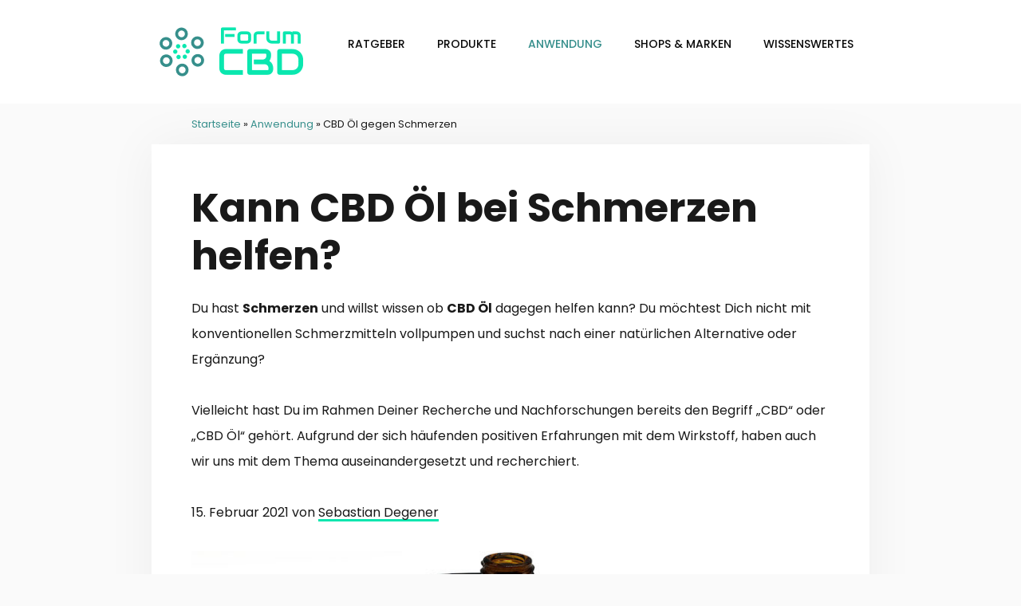

--- FILE ---
content_type: text/html; charset=UTF-8
request_url: https://forum-cbd.de/anwendungsgebiete/schmerzen/
body_size: 20924
content:
<!DOCTYPE html>
<html lang="de" prefix="og: http://ogp.me/ns#">
<head>
	<!-- Google Tag Manager -->
<script>(function(w,d,s,l,i){w[l]=w[l]||[];w[l].push({'gtm.start':
new Date().getTime(),event:'gtm.js'});var f=d.getElementsByTagName(s)[0],
j=d.createElement(s),dl=l!='dataLayer'?'&l='+l:'';j.async=true;j.src=
'https://www.googletagmanager.com/gtm.js?id='+i+dl;f.parentNode.insertBefore(j,f);
})(window,document,'script','dataLayer','GTM-P5H8J95');</script>
<!-- End Google Tag Manager -->
	<meta charset="UTF-8">
	<link rel="profile" href="https://gmpg.org/xfn/11">
	
<!-- Suchmaschinenoptimierung von Rank Math - https://s.rankmath.com/home -->
<title>Ist CBD Öl der Schlüssel gegen Schmerzen?</title>
<meta name="description" content="Kann CBD Öl gegen Schmerzen helfen? Lerne ob CBD klassische Schmerzmittel ersetzen kann. Die richtige Dosierung, Risiken, Erfahrungen &amp; Studien im Überblick."/>
<meta name="robots" content="follow, index, max-snippet:-1, max-video-preview:-1, max-image-preview:large"/>
<link rel="canonical" href="https://forum-cbd.de/anwendungsgebiete/schmerzen/" />
<meta property="og:locale" content="de_DE">
<meta property="og:type" content="article">
<meta property="og:title" content="Ist CBD Öl der Schlüssel gegen Schmerzen?">
<meta property="og:description" content="Kann CBD Öl gegen Schmerzen helfen? Lerne ob CBD klassische Schmerzmittel ersetzen kann. Die richtige Dosierung, Risiken, Erfahrungen &amp; Studien im Überblick.">
<meta property="og:url" content="https://forum-cbd.de/anwendungsgebiete/schmerzen/">
<meta property="og:site_name" content="forum-cbd.de">
<meta property="article:section" content="Anwendung">
<meta property="article:published_time" content="2019-12-23T20:26:47+01:00">
<meta property="article:modified_time" content="2021-02-15T11:06:43+01:00">
<meta property="og:updated_time" content="2021-02-15T11:06:43+01:00">
<meta property="og:image" content="https://forum-cbd.de/wp-content/uploads/cbd-oel-gegen-schmerzen.jpg">
<meta property="og:image:secure_url" content="https://forum-cbd.de/wp-content/uploads/cbd-oel-gegen-schmerzen.jpg">
<meta property="og:image:width" content="850">
<meta property="og:image:height" content="350">
<meta property="og:image:alt" content="cbd öl gegen schmerzen">
<meta property="og:image:type" content="image/jpeg">
<meta name="twitter:card" content="summary_large_image">
<meta name="twitter:title" content="Ist CBD Öl der Schlüssel gegen Schmerzen?">
<meta name="twitter:description" content="Kann CBD Öl gegen Schmerzen helfen? Lerne ob CBD klassische Schmerzmittel ersetzen kann. Die richtige Dosierung, Risiken, Erfahrungen &amp; Studien im Überblick.">
<meta name="twitter:image" content="https://forum-cbd.de/wp-content/uploads/cbd-oel-gegen-schmerzen.jpg">
<script type="application/ld+json">{"@context":"https:\/\/schema.org","@graph":[{"@type":"BlogPosting","headline":"Ist CBD \u00d6l der Schl\u00fcssel gegen Schmerzen?","description":"Kann CBD \u00d6l gegen Schmerzen helfen? Lerne ob CBD klassische Schmerzmittel ersetzen kann. Die richtige Dosierung, Risiken, Erfahrungen &amp; Studien im \u00dcberblick.","datePublished":"2019-12-23T20:26:47+01:00","dateModified":"2021-02-15T11:06:43+01:00","publisher":{"@type":"Organization","name":"forum-cbd.de","logo":{"@type":"ImageObject","url":false}},"mainEntityOfPage":{"@type":"WebPage","@id":"https:\/\/forum-cbd.de\/anwendungsgebiete\/schmerzen\/"},"author":{"@type":"Person","name":"Sebastian Degener"},"image":{"@type":"ImageObject","url":"https:\/\/forum-cbd.de\/wp-content\/uploads\/cbd-oel-gegen-schmerzen.jpg","width":850,"height":350}},{"@type":"BreadcrumbList","itemListElement":[{"@type":"ListItem","position":1,"item":{"@id":"https:\/\/forum-cbd.de","name":"Startseite"}},{"@type":"ListItem","position":2,"item":{"@id":"https:\/\/forum-cbd.de\/k\/anwendungsgebiete\/","name":"Anwendung"}},{"@type":"ListItem","position":3,"item":{"@id":"https:\/\/forum-cbd.de\/anwendungsgebiete\/schmerzen\/","name":"CBD \u00d6l gegen Schmerzen"}}]}]}</script>
<!-- /Rank Math WordPress SEO Plugin -->

<link rel='dns-prefetch' href='//fonts.googleapis.com' />
<link href='https://fonts.gstatic.com' crossorigin rel='preconnect' />
<link rel="alternate" type="application/rss+xml" title="forum-cbd.de &raquo; Feed" href="https://forum-cbd.de/feed/" />
<link rel="alternate" type="application/rss+xml" title="forum-cbd.de &raquo; Kommentar-Feed" href="https://forum-cbd.de/comments/feed/" />
<link rel="alternate" type="application/rss+xml" title="forum-cbd.de &raquo; CBD Öl gegen Schmerzen-Kommentar-Feed" href="https://forum-cbd.de/anwendungsgebiete/schmerzen/feed/" />
<style type="text/css">
img.wp-smiley,
img.emoji {
	display: inline !important;
	border: none !important;
	box-shadow: none !important;
	height: 1em !important;
	width: 1em !important;
	margin: 0 .07em !important;
	vertical-align: -0.1em !important;
	background: none !important;
	padding: 0 !important;
}
</style>
	<link rel='stylesheet' id='mci-footnotes-css-public-css'  href='https://forum-cbd.de/wp-content/plugins/footnotes/class/../css/public.css?ver=5.4.18' type='text/css' media='all' />
<link rel='stylesheet' id='generate-fonts-css'  href='//fonts.googleapis.com/css?family=Poppins:300,regular,500,600,700&#038;display=swap' type='text/css' media='all' />
<link rel='stylesheet' id='dashicons-css'  href='https://forum-cbd.de/wp-includes/css/dashicons.min.css?ver=5.4.18' type='text/css' media='all' />
<link rel='stylesheet' id='menu-icons-extra-css'  href='https://forum-cbd.de/wp-content/plugins/menu-icons/css/extra.min.css?ver=0.12.4' type='text/css' media='all' />
<link rel='stylesheet' id='wp-block-library-css'  href='https://forum-cbd.de/wp-includes/css/dist/block-library/style.min.css?ver=5.4.18' type='text/css' media='all' />
<link rel='stylesheet' id='ez-icomoon-css'  href='https://forum-cbd.de/wp-content/plugins/easy-table-of-contents/vendor/icomoon/style.min.css?ver=2.0.11' type='text/css' media='all' />
<link rel='stylesheet' id='ez-toc-css'  href='https://forum-cbd.de/wp-content/plugins/easy-table-of-contents/assets/css/screen.min.css?ver=2.0.11' type='text/css' media='all' />
<style id='ez-toc-inline-css' type='text/css'>
div#ez-toc-container p.ez-toc-title {font-size: 120%;}div#ez-toc-container p.ez-toc-title {font-weight: 500;}div#ez-toc-container ul li {font-size: 95%;}div#ez-toc-container {width: 100%;}
</style>
<link rel='stylesheet' id='generate-style-css'  href='https://forum-cbd.de/wp-content/themes/generatepress/css/all.min.css?ver=2.4.2' type='text/css' media='all' />
<style id='generate-style-inline-css' type='text/css'>
.entry-header .entry-meta {display:none;}@media (max-width:768px){}
body{background-color:#fafafa;color:#191919;}a, a:visited{color:#378f8c;}a:hover, a:focus, a:active{color:#000000;}body .grid-container{max-width:900px;}.wp-block-group__inner-container{max-width:900px;margin-left:auto;margin-right:auto;}body, button, input, select, textarea{font-family:"Poppins", sans-serif;font-weight:400;font-size:16px;}body{line-height:2;}p{margin-bottom:2em;}.entry-content > [class*="wp-block-"]:not(:last-child){margin-bottom:2em;}.main-navigation a, .menu-toggle{font-weight:500;text-transform:uppercase;font-size:14px;}.main-navigation .main-nav ul ul li a{font-size:13px;}.widget-title{font-weight:700;text-transform:uppercase;font-size:17px;margin-bottom:19px;}.sidebar .widget, .footer-widgets .widget{font-size:16px;}button:not(.menu-toggle),html input[type="button"],input[type="reset"],input[type="submit"],.button,.button:visited,.wp-block-button .wp-block-button__link{font-weight:300;text-transform:uppercase;font-size:13px;}h1{font-weight:bold;font-size:50px;}h2{font-weight:bold;}h3{font-weight:600;text-transform:uppercase;font-size:17px;}.site-info{font-weight:300;text-transform:uppercase;font-size:13px;}@media (max-width:768px){.main-title{font-size:30px;}h1{font-size:30px;}h2{font-size:25px;}}.top-bar{background-color:#636363;color:#ffffff;}.top-bar a,.top-bar a:visited{color:#ffffff;}.top-bar a:hover{color:#303030;}.site-header{background-color:#ffffff;color:#3a3a3a;}.site-header a,.site-header a:visited{color:#3a3a3a;}.main-title a,.main-title a:hover,.main-title a:visited{color:#222222;}.site-description{color:#757575;}.main-navigation,.main-navigation ul ul{background-color:#ffffff;}.main-navigation .main-nav ul li a,.menu-toggle{color:#0a0a0a;}.main-navigation .main-nav ul li:hover > a,.main-navigation .main-nav ul li:focus > a, .main-navigation .main-nav ul li.sfHover > a{color:#378f8c;}button.menu-toggle:hover,button.menu-toggle:focus,.main-navigation .mobile-bar-items a,.main-navigation .mobile-bar-items a:hover,.main-navigation .mobile-bar-items a:focus{color:#0a0a0a;}.main-navigation .main-nav ul li[class*="current-menu-"] > a{color:#378f8c;}.main-navigation .main-nav ul li[class*="current-menu-"] > a:hover,.main-navigation .main-nav ul li[class*="current-menu-"].sfHover > a{color:#378f8c;}.navigation-search input[type="search"],.navigation-search input[type="search"]:active, .navigation-search input[type="search"]:focus, .main-navigation .main-nav ul li.search-item.active > a{color:#378f8c;}.main-navigation ul ul{background-color:#ffffff;}.main-navigation .main-nav ul ul li a{color:#0a0a0a;}.main-navigation .main-nav ul ul li:hover > a,.main-navigation .main-nav ul ul li:focus > a,.main-navigation .main-nav ul ul li.sfHover > a{color:#378f8c;background-color:#ffffff;}.main-navigation .main-nav ul ul li[class*="current-menu-"] > a{color:#378f8c;background-color:#ffffff;}.main-navigation .main-nav ul ul li[class*="current-menu-"] > a:hover,.main-navigation .main-nav ul ul li[class*="current-menu-"].sfHover > a{color:#378f8c;background-color:#ffffff;}.separate-containers .inside-article, .separate-containers .comments-area, .separate-containers .page-header, .one-container .container, .separate-containers .paging-navigation, .inside-page-header{background-color:#ffffff;}.entry-title a,.entry-title a:visited{color:#000000;}.entry-title a:hover{color:#378f8c;}.entry-meta{color:#878787;}.entry-meta a,.entry-meta a:visited{color:#878787;}.entry-meta a:hover{color:#378f8c;}.sidebar .widget{background-color:#ffffff;}.sidebar .widget .widget-title{color:#000000;}.footer-widgets{background-color:#ffffff;}.footer-widgets a,.footer-widgets a:visited{color:#262626;}.footer-widgets a:hover{color:#378f8c;}.footer-widgets .widget-title{color:#262626;}.site-info{color:#262626;background-color:#ffffff;}.site-info a,.site-info a:visited{color:#262626;}.site-info a:hover{color:#757575;}.footer-bar .widget_nav_menu .current-menu-item a{color:#757575;}input[type="text"],input[type="email"],input[type="url"],input[type="password"],input[type="search"],input[type="tel"],input[type="number"],textarea,select{color:#666666;background-color:#fafafa;border-color:#cccccc;}input[type="text"]:focus,input[type="email"]:focus,input[type="url"]:focus,input[type="password"]:focus,input[type="search"]:focus,input[type="tel"]:focus,input[type="number"]:focus,textarea:focus,select:focus{color:#666666;background-color:#ffffff;border-color:#bfbfbf;}button,html input[type="button"],input[type="reset"],input[type="submit"],a.button,a.button:visited,a.wp-block-button__link:not(.has-background){color:#ffffff;background-color:#161616;}button:hover,html input[type="button"]:hover,input[type="reset"]:hover,input[type="submit"]:hover,a.button:hover,button:focus,html input[type="button"]:focus,input[type="reset"]:focus,input[type="submit"]:focus,a.button:focus,a.wp-block-button__link:not(.has-background):active,a.wp-block-button__link:not(.has-background):focus,a.wp-block-button__link:not(.has-background):hover{color:#378f8c;background-color:#ffffff;}.generate-back-to-top,.generate-back-to-top:visited{background-color:rgba( 0,0,0,0.4 );color:#ffffff;}.generate-back-to-top:hover,.generate-back-to-top:focus{background-color:rgba( 0,0,0,0.6 );color:#ffffff;}.inside-header{padding:30px;}.separate-containers .inside-article, .separate-containers .comments-area, .separate-containers .page-header, .separate-containers .paging-navigation, .one-container .site-content, .inside-page-header, .wp-block-group__inner-container{padding:50px;}.entry-content .alignwide, body:not(.no-sidebar) .entry-content .alignfull{margin-left:-50px;width:calc(100% + 100px);max-width:calc(100% + 100px);}.one-container.right-sidebar .site-main,.one-container.both-right .site-main{margin-right:50px;}.one-container.left-sidebar .site-main,.one-container.both-left .site-main{margin-left:50px;}.one-container.both-sidebars .site-main{margin:0px 50px 0px 50px;}.separate-containers .widget, .separate-containers .site-main > *, .separate-containers .page-header, .widget-area .main-navigation{margin-bottom:50px;}.separate-containers .site-main{margin:50px;}.both-right.separate-containers .inside-left-sidebar{margin-right:25px;}.both-right.separate-containers .inside-right-sidebar{margin-left:25px;}.both-left.separate-containers .inside-left-sidebar{margin-right:25px;}.both-left.separate-containers .inside-right-sidebar{margin-left:25px;}.separate-containers .page-header-image, .separate-containers .page-header-contained, .separate-containers .page-header-image-single, .separate-containers .page-header-content-single{margin-top:50px;}.separate-containers .inside-right-sidebar, .separate-containers .inside-left-sidebar{margin-top:50px;margin-bottom:50px;}.main-navigation .main-nav ul li a,.menu-toggle,.main-navigation .mobile-bar-items a{line-height:50px;}.navigation-search input{height:50px;}.rtl .menu-item-has-children .dropdown-menu-toggle{padding-left:20px;}.rtl .main-navigation .main-nav ul li.menu-item-has-children > a{padding-right:20px;}.widget-area .widget{padding:50px;}.footer-widgets{padding:50px;}@media (max-width:768px){.separate-containers .inside-article, .separate-containers .comments-area, .separate-containers .page-header, .separate-containers .paging-navigation, .one-container .site-content, .inside-page-header, .wp-block-group__inner-container{padding:30px;}.entry-content .alignwide, body:not(.no-sidebar) .entry-content .alignfull{margin-left:-30px;width:calc(100% + 60px);max-width:calc(100% + 60px);}}/* End cached CSS */.page .entry-content{margin-top:0px;}.single .entry-content{margin-top:0px;}@media (max-width: 768px){.main-navigation .menu-toggle,.main-navigation .mobile-bar-items,.sidebar-nav-mobile:not(#sticky-placeholder){display:block;}.main-navigation ul,.gen-sidebar-nav{display:none;}[class*="nav-float-"] .site-header .inside-header > *{float:none;clear:both;}}@font-face {font-family: "GeneratePress";src:  url("https://forum-cbd.de/wp-content/themes/generatepress/fonts/generatepress.eot");src:  url("https://forum-cbd.de/wp-content/themes/generatepress/fonts/generatepress.eot#iefix") format("embedded-opentype"),  url("https://forum-cbd.de/wp-content/themes/generatepress/fonts/generatepress.woff2") format("woff2"),  url("https://forum-cbd.de/wp-content/themes/generatepress/fonts/generatepress.woff") format("woff"),  url("https://forum-cbd.de/wp-content/themes/generatepress/fonts/generatepress.ttf") format("truetype"),  url("https://forum-cbd.de/wp-content/themes/generatepress/fonts/generatepress.svg#GeneratePress") format("svg");font-weight: normal;font-style: normal;}.main-navigation .slideout-toggle a:before,.slide-opened .slideout-overlay .slideout-exit:before {font-family: GeneratePress;}.slideout-navigation .dropdown-menu-toggle:before {content: "\f107" !important;}.slideout-navigation .sfHover > a .dropdown-menu-toggle:before {content: "\f106" !important;}
.navigation-branding .main-title{font-weight:bold;text-transform:none;font-size:45px;}@media (max-width: 768px){.navigation-branding .main-title{font-size:30px;}}
</style>
<link rel='stylesheet' id='generate-child-css'  href='https://forum-cbd.de/wp-content/themes/generatepress_child/style.css?ver=1575718498' type='text/css' media='all' />
<link rel='stylesheet' id='tablepress-default-css'  href='https://forum-cbd.de/wp-content/plugins/tablepress/css/default.min.css?ver=1.11' type='text/css' media='all' />
<link rel='stylesheet' id='tablepress-responsive-tables-css'  href='https://forum-cbd.de/wp-content/plugins/tablepress-responsive-tables/css/tablepress-responsive.min.css?ver=1.7' type='text/css' media='all' />
<link rel='stylesheet' id='generate-blog-css'  href='https://forum-cbd.de/wp-content/plugins/gp-premium/blog/functions/css/style-min.css?ver=1.9.1' type='text/css' media='all' />
<script type='text/javascript' src='https://forum-cbd.de/wp-includes/js/jquery/jquery.js?ver=1.12.4-wp'></script>
<script type='text/javascript' src='https://forum-cbd.de/wp-includes/js/jquery/jquery-migrate.min.js?ver=1.4.1'></script>
<script type='text/javascript' src='https://forum-cbd.de/wp-content/plugins/footnotes/class/../js/jquery.tools.min.js?ver=5.4.18'></script>
<link rel='https://api.w.org/' href='https://forum-cbd.de/wp-json/' />
<link rel="EditURI" type="application/rsd+xml" title="RSD" href="https://forum-cbd.de/xmlrpc.php?rsd" />
<link rel="wlwmanifest" type="application/wlwmanifest+xml" href="https://forum-cbd.de/wp-includes/wlwmanifest.xml" /> 
<meta name="generator" content="WordPress 5.4.18" />
<link rel='shortlink' href='https://forum-cbd.de/?p=252' />
<link rel="alternate" type="application/json+oembed" href="https://forum-cbd.de/wp-json/oembed/1.0/embed?url=https%3A%2F%2Fforum-cbd.de%2Fanwendungsgebiete%2Fschmerzen%2F" />
<link rel="alternate" type="text/xml+oembed" href="https://forum-cbd.de/wp-json/oembed/1.0/embed?url=https%3A%2F%2Fforum-cbd.de%2Fanwendungsgebiete%2Fschmerzen%2F&#038;format=xml" />
<script type="text/javascript" src="//downloads.mailchimp.com/js/signup-forms/popup/unique-methods/embed.js" data-dojo-config="usePlainJson: true, isDebug: false"></script><script type="text/javascript">window.dojoRequire(["mojo/signup-forms/Loader"], function(L) { L.start({"baseUrl":"mc.us19.list-manage.com","uuid":"e514fe561605224307369bc00","lid":"371d63cd93","uniqueMethods":true}) })</script><meta name="viewport" content="width=device-width, initial-scale=1"><link rel="icon" href="https://forum-cbd.de/wp-content/uploads/cropped-forum-cbd-icon-logo-32x32.png" sizes="32x32" />
<link rel="icon" href="https://forum-cbd.de/wp-content/uploads/cropped-forum-cbd-icon-logo-192x192.png" sizes="192x192" />
<link rel="apple-touch-icon" href="https://forum-cbd.de/wp-content/uploads/cropped-forum-cbd-icon-logo-180x180.png" />
<meta name="msapplication-TileImage" content="https://forum-cbd.de/wp-content/uploads/cropped-forum-cbd-icon-logo-270x270.png" />
		<style type="text/css" id="wp-custom-css">
			.site-main {
	margin-top: 0!important;
}

/* ====================
   BREADCRUMBS
==================== */
.rank-math-breadcrumb p {
	margin: 1em 0 1em 30px;
	font-size: 0.8rem;
}
@media (min-width: 768px) {
	.rank-math-breadcrumb p {
	margin-left: 50px;
	}
}

/* ===================================
 * Footnotes Plugin
 * =================================*/
/* Abstände */
.footnote_container_prepare > p {
	margin-top: 0!important;
}

/* Quellen Querverweis*/
sup {line-height: 2em;}

/* Quellenverzeichnis Tabellentext */
#footnote_references_container{
	font-size: .8rem;
}
/* Quellenverzeichnis Überschrift*/
.footnote_container_prepare > p > span:first-child {
	font-size: 1.2rem!important;
	font-weight: bold;
}

/* ====================
   AUTHOR BOX
==================== */

.dx-author-box {
	display: grid;
	margin-top: 2em;
	border: 5px solid #F5F5F5;
	padding: 1em;
	grid-template-columns: 80px auto;
	align-items: center;
}

.dx-author-box__name {
	font-weight: bold;
}

.dx-author-box__avatar img{
    width: 50px;
    border-radius: 100%;

}

.dx-author-box__description{
	grid-column: 1 / 3;
	margin: 1em 0;
}
.dx-author-box__links{
	grid-column: 1 / 3;
	font-size: .9rem;
}

/* ====================
   DIV LINK
==================== */
.dx-div-link {
  text-decoration: none;
  color: inherit;
  cursor: pointer
}

.dx-div-link__btn {
	display: inline-block;
	padding: 1em 2em;
	background-color: #c1c1c1;
	border-radius: 5px;
}
.dx-div-link__btn:hover {
	background-color: #ccc;
}
.dx-div-link__btn::before {
	content: '';
}

/* ====================
   Product Box
==================== */
.dx-product-box {
  /*border: 3px solid #bbb;*/
  border-radius: 5px;
  padding: 2em 1em;
	margin-bottom: 2em;
	transition: .1s;
	box-shadow: 0 3px 6px rgba(0,0,0,0.16), 0 3px 6px rgba(0,0,0,0.23);
	text-align: center;
}
.dx-product-box:hover {
  /*border: 3px solid #bbb;*/
	box-shadow: 0 6px 9px rgba(0,0,0,0.16), 0 6px 9px rgba(0,0,0,0.23);
}

@media (min-width: 676px){
	.dx-product-box {
		display: grid;
		grid-template-columns: 60%  40%;
		grid-template-rows: auto;
		height: 100%;
	}
}

.dx-product-box__highlight-label{
	font-size: 0.9rem;
	color: orange;
	font-weight: bold;
	margin-bottom: 1em;
	grid-column: 1 / 2;
}

.dx-product-box__product-name {
	font-size: 1.5rem;
	line-height: 1.3;
	font-weight: bold;
	grid-column: 1 / 2;
}

.dx-product-box__manufacturer {
	font-style: italic;
	font-size: 0.9rem;
	grid-column: 1 / 2;
}

.dx-product-box__manufacturer::before {
	content: "von ";
}

.dx-product-box__image {
  width: 100%;
	max-width: 325px;
	display: block;
	margin: 1em auto;
	grid-column: 2 / 3;
	grid-row: 1 / 18;
}

.dx-product-box__description {
  grid-column: 1 / 2;
}

.dx-product-box__feature-list{
	text-align: left;
}


/*========== GENERAL ==========*/
/* Sets margins of ul´s in texts */
p + ul {
	margin-top: -1em;
	margin-bottom: 1em;
}

.dx-responsive-container{
	overflow-x: auto;
}

/*** START - PRODUKT TABELLE ***/
.dx-product-table {
	font-size: .8rem;
}

.dx-product-table td, .dx-product-table th {
    padding: 1em 1em;
	border: 1px solid rgb(221, 221, 221)!important;
	vertical-align: middle!important;
	overflow: hidden;
}
.dx-product-table td{
	text-align: center;
}
.dx-product-table td.column-1{
	text-align: left;
	font-weight: bold;
}

.dx-product-table ul, .dx-product-table .su-list{
	text-align: left;
	margin-bottom: 0;
}
.dx-product-table img {
	max-width: 150px;
}
.dx-product-table a {
	box-shadow: none!important;
}
/*** Kein Rahmen @bottom-left Zelle ***/
.dx-product-table tr:last-child td:first-child {
	border-bottom: none!important;
	border-left: none!important;
}


/**** Shoplink ****/
.dx-table-celllink{
  display: block;
  margin: -10em!important;
  padding: 10em!important;
  font-weight: 600;
	background-color: #0BE6AF;
}

.dx-table-celllink:hover,
.dx-table-celllink:focus{
  background: #09c394!important;
}

/*** END - PRODUKT TABELLE ***/






/*** KATEGORIE SEITEN
.category .inside-article {
	background-color: #2D2D2D;
	border-radius: 15px;
	overflow: hidden;
	padding: 0!important;
}
.category .post-image {
	margin: 0!important;
}
.category .entry-summary {
	display: none;
}
.category .entry-header{
	padding: 1.5em 1em;
}
.category .entry-title{
	font-family:"Open Sans", sans-serif!important;
	font-size: 1.3rem;
	line-height: 1.5
}
.category .entry-header a:hover{
	color: #09c394;
}
 ***/








/*** BLOGBEITRAG STYLING ***/
.entry-content a {
	box-shadow: inset 0 -3px 0 #0be6af;
	color: inherit;
}

.entry-content a:hover {
	background: #0be6af;
	text-decoration: none!important;
}


.entry-content h2 {
	margin-top: 2em!important
}

.entry-content__featured-img {
	margin: 3em 0;
}

/*** TOC PLUGIN ***/
#ez-toc-container {
	background-color: white;
	border: none;
	padding: 0;
	box-shadow: none;
	margin-bottom: 1.5em;
	margin-top: 3em;
}

.ez-toc-title {
	text-transform: uppercase;
  border-bottom: 2px solid #0BE6AF!important;
	font-size: 20px!important;
}

.ez-toc-title-container{
margin-bottom: 1em!important;
}

.ez-toc-list li{
	margin-bottom: .3em!important;
	font-size: 1rem!important;
	line-height: 1.5!important;
}
.ez-toc-list li a{
color: #3a3a3a!important;
font-weight: 400;
box-shadow: none;
}

.ez-toc-list li:before {
  content: "→";
  display: inline-block;
  margin-left: .1em; /* same as padding-left set on li */
  width: 1em; /* same as padding-left set on li */
	color: #0BE6AF;
}

/*** FOOTNOTES ***/
.footnote_container_prepare > p > span:first-child {
	padding-left: 0px!important;
}

#footnote_reference_container_collapse_button{
	box-shadow: none;
	
	
	
	
}/* GeneratePress Site CSS */ a.button,
a.button:visited,
button,
input[type="submit"],
a.wp-block-button__link {
	border-width: 1px;
	border-style: solid;
	border-color: inherit;
}

.inside-article,
.sidebar .widget,
.comments-area {
	box-shadow: 0 0 60px rgba(0,0,0,0.05);
}

.site-info {
	box-shadow: 0 0 60px rgba(0,0,0,0.05);
}

hr {
	margin-top: 40px;
	margin-bottom: 40px;
	background-color: #ddd;
}

.page-header-meta {
	font-size: 14px;
}

.page-header-meta span.author:before {
	content: "|";
	padding-left: 5px;
	padding-right: 5px;
	opacity: 0.8;
}

.post-image img {
    padding: 5px;
    border: 1px solid rgba(0,0,0,0.2);
}

.main-navigation:not(.toggled) ul li.menu-button a {
	border-width: 1px;
	border-style: solid;
	line-height: 40px;
}

.footer-bar .widget_media_image {
    margin-bottom: 0;
}

.mc4wp-form-fields input[type="email"] {
	margin-bottom: 10px;
	width: 100%;
} /* End GeneratePress Site CSS */		</style>
				<style type="text/css" media="screen">
            .footnote_tooltip { display: none; padding: 12px; font-size: 13px; background-color: #fff7a7; border-width: 1px; border-style: solid; border-color: #cccc99; border-radius: 3px; -webkit-box-shadow: 2px 2px 11px #666666; -moz-box-shadow: 2px 2px 11px #666666; box-shadow: 2px 2px 11px #666666;}        </style>
		</head>

<body class="post-template-default single single-post postid-252 single-format-standard wp-custom-logo wp-embed-responsive post-image-above-header post-image-aligned-center sticky-menu-fade no-sidebar nav-float-right fluid-header separate-containers active-footer-widgets-2 header-aligned-left dropdown-hover featured-image-active" itemtype="https://schema.org/Blog" itemscope>
	<!-- Google Tag Manager (noscript) -->
<noscript><iframe src="https://www.googletagmanager.com/ns.html?id=GTM-P5H8J95"
height="0" width="0" style="display:none;visibility:hidden"></iframe></noscript>
<!-- End Google Tag Manager (noscript) -->
	<a class="screen-reader-text skip-link" href="#content" title="Springe zum Inhalt">Springe zum Inhalt</a>		<header id="masthead" class="site-header" itemtype="https://schema.org/WPHeader" itemscope>
			<div class="inside-header grid-container grid-parent">
				<div class="site-logo">
				<a href="https://forum-cbd.de/" title="forum-cbd.de" rel="home">
					<img  class="header-image" alt="forum-cbd.de" src="https://forum-cbd.de/wp-content/uploads/cropped-forum-cbd-logo-1-3.png" title="forum-cbd.de" />
				</a>
			</div>		<nav id="site-navigation" class="main-navigation" itemtype="https://schema.org/SiteNavigationElement" itemscope>
			<div class="inside-navigation grid-container grid-parent">
								<button class="menu-toggle" aria-controls="primary-menu" aria-expanded="false">
					<span class="mobile-menu">Menü</span>				</button>
				<div id="primary-menu" class="main-nav"><ul id="menu-hauptmenue" class=" menu sf-menu"><li id="menu-item-33" class="menu-item menu-item-type-taxonomy menu-item-object-category menu-item-33"><a href="https://forum-cbd.de/k/ratgeber/">Ratgeber</a></li>
<li id="menu-item-32" class="menu-item menu-item-type-taxonomy menu-item-object-category menu-item-32"><a href="https://forum-cbd.de/k/produkte/">Produkte</a></li>
<li id="menu-item-31" class="menu-item menu-item-type-taxonomy menu-item-object-category current-post-ancestor current-menu-parent current-post-parent menu-item-31"><a href="https://forum-cbd.de/k/anwendungsgebiete/">Anwendung</a></li>
<li id="menu-item-34" class="menu-item menu-item-type-taxonomy menu-item-object-category menu-item-34"><a href="https://forum-cbd.de/k/shops-marken/">Shops &#038; Marken</a></li>
<li id="menu-item-1338" class="menu-item menu-item-type-taxonomy menu-item-object-category menu-item-1338"><a href="https://forum-cbd.de/k/wissenswertes/">Wissenswertes</a></li>
</ul></div>			</div><!-- .inside-navigation -->
		</nav><!-- #site-navigation -->
					</div><!-- .inside-header -->
		</header><!-- #masthead -->
		
	<div id="page" class="site grid-container container grid-parent">
				<div id="content" class="site-content">
			<nav aria-label="breadcrumbs" class="rank-math-breadcrumb"><p><a href="https://forum-cbd.de">Startseite</a><span class="separator"> &raquo; </span><a href="https://forum-cbd.de/k/anwendungsgebiete/">Anwendung</a><span class="separator"> &raquo; </span><span class="last">CBD Öl gegen Schmerzen</span></p></nav>
	<div id="primary" class="content-area grid-parent mobile-grid-100 grid-100 tablet-grid-100">
		<main id="main" class="site-main">
			
<article id="post-252" class="post-252 post type-post status-publish format-standard has-post-thumbnail category-anwendungsgebiete" itemtype="https://schema.org/CreativeWork" itemscope>
	<div class="inside-article">
		
		<header class="entry-header">
						<div class="entry-meta">
							</div><!-- .entry-meta -->
				</header><!-- .entry-header -->

		
		<div class="entry-content" itemprop="text">
			<h1 id="h.qw5ecse93w1">Kann CBD Öl bei Schmerzen helfen?</h1>
<p>Du hast <strong>Schmerzen</strong> und willst wissen ob <strong>CBD Öl</strong> dagegen helfen kann? Du möchtest Dich nicht mit konventionellen Schmerzmitteln vollpumpen und suchst nach einer natürlichen Alternative oder Ergänzung?</p>
<p>Vielleicht hast Du im Rahmen Deiner Recherche und Nachforschungen bereits den Begriff „CBD“ oder „CBD Öl“ gehört. Aufgrund der sich häufenden positiven Erfahrungen mit dem Wirkstoff, haben auch wir uns mit dem Thema auseinandergesetzt und recherchiert.</p>
<p class="p1"><span class="post-last-modified">  <time class="post-last-modified-td" itemprop="dateModified" datetime="2021-02-15T10:06:43+00:00">15. Februar 2021</time> von <span class="post-modified-author"><a href="https://forum-cbd.de/sebastian-degener/" target="_blank" rel="author">Sebastian Degener</a></span></span>
<p><img class="aligncenter size-full wp-image-293" src="https://forum-cbd.de/wp-content/uploads/cbd-oel-gegen-schmerzen.jpg" alt="cbd öl gegen schmerzen" width="850" height="350" srcset="https://forum-cbd.de/wp-content/uploads/cbd-oel-gegen-schmerzen.jpg 850w, https://forum-cbd.de/wp-content/uploads/cbd-oel-gegen-schmerzen-300x124.jpg 300w, https://forum-cbd.de/wp-content/uploads/cbd-oel-gegen-schmerzen-768x316.jpg 768w" sizes="(max-width: 850px) 100vw, 850px" /></p>
<p>Als objektive Informationsplattform zu CBD sind wir bemüht alle Informationen auf  <strong>fundierten, wissenschaftlichen Studien</strong> aufzubauen. Gerne kannst du dein Wissen weiter vertiefen. Eine Studienliste sowie unser Diskussionsforum findest du am Ende des Artikels.</p>
<div id="ez-toc-container" class="ez-toc-v2_0_11 counter-hierarchy ez-toc-grey">
<div class="ez-toc-title-container">
<p class="ez-toc-title">Das erf&auml;hrst du in diesem Beitrag:</p>
<span class="ez-toc-title-toggle"></span></div>
<nav><ul class="ez-toc-list ez-toc-list-level-1"><li class="ez-toc-page-1 ez-toc-heading-level-2"><a class="ez-toc-link ez-toc-heading-1" href="#Was_ist_CBD_genau" title="Was ist CBD genau?">Was ist CBD genau?</a></li><li class="ez-toc-page-1 ez-toc-heading-level-2"><a class="ez-toc-link ez-toc-heading-2" href="#So_gestaltet_sich_die_Wirkung_von_CBD" title="So gestaltet sich die Wirkung von CBD">So gestaltet sich die Wirkung von CBD</a><ul class="ez-toc-list-level-3"><li class="ez-toc-heading-level-3"><a class="ez-toc-link ez-toc-heading-3" href="#Chronische_Schmerzen" title="Chronische Schmerzen">Chronische Schmerzen</a></li><li class="ez-toc-page-1 ez-toc-heading-level-3"><a class="ez-toc-link ez-toc-heading-4" href="#Rueckenschmerzen" title="Rückenschmerzen">Rückenschmerzen</a></li><li class="ez-toc-page-1 ez-toc-heading-level-3"><a class="ez-toc-link ez-toc-heading-5" href="#Arthritis" title="Arthritis">Arthritis</a></li><li class="ez-toc-page-1 ez-toc-heading-level-3"><a class="ez-toc-link ez-toc-heading-6" href="#Das_Restless_Legs_Syndrom" title="Das Restless Legs Syndrom">Das Restless Legs Syndrom</a></li><li class="ez-toc-page-1 ez-toc-heading-level-3"><a class="ez-toc-link ez-toc-heading-7" href="#Migraene" title="Migräne">Migräne</a></li><li class="ez-toc-page-1 ez-toc-heading-level-3"><a class="ez-toc-link ez-toc-heading-8" href="#Krebs" title="Krebs">Krebs</a></li></ul></li><li class="ez-toc-page-1 ez-toc-heading-level-2"><a class="ez-toc-link ez-toc-heading-9" href="#Geht_der_Konsum_von_CBD_mit_Nebenwirkungen_einher" title="Geht der Konsum von CBD mit Nebenwirkungen einher?">Geht der Konsum von CBD mit Nebenwirkungen einher?</a></li><li class="ez-toc-page-1 ez-toc-heading-level-2"><a class="ez-toc-link ez-toc-heading-10" href="#Wie_Du_CBD_Oel_richtig_anwendest_und_welche_Darreichungsformen_es_gibt" title="Wie Du CBD Öl richtig anwendest und welche Darreichungsformen es gibt">Wie Du CBD Öl richtig anwendest und welche Darreichungsformen es gibt</a></li><li class="ez-toc-page-1 ez-toc-heading-level-2"><a class="ez-toc-link ez-toc-heading-11" href="#Wie_bei_Schmerzen_optimal_dosieren" title="Wie bei Schmerzen optimal dosieren?">Wie bei Schmerzen optimal dosieren?</a><ul class="ez-toc-list-level-3"><li class="ez-toc-heading-level-3"><a class="ez-toc-link ez-toc-heading-12" href="#Dosierung_bei_leichten_starken_Schmerzen" title="Dosierung bei leichten &amp; starken Schmerzen">Dosierung bei leichten &amp; starken Schmerzen</a></li></ul></li><li class="ez-toc-page-1 ez-toc-heading-level-2"><a class="ez-toc-link ez-toc-heading-13" href="#Studien_Erfahrungen" title="Studien &amp; Erfahrungen">Studien &amp; Erfahrungen</a></li><li class="ez-toc-page-1 ez-toc-heading-level-2"><a class="ez-toc-link ez-toc-heading-14" href="#CBD_auch_in_Apotheken" title="CBD auch in Apotheken?">CBD auch in Apotheken?</a></li><li class="ez-toc-page-1 ez-toc-heading-level-2"><a class="ez-toc-link ez-toc-heading-15" href="#Fazit" title="Fazit">Fazit</a></li></ul></nav></div>

<h2 id="h.oih43nhux8is"><span class="ez-toc-section" id="Was_ist_CBD_genau"></span>Was ist CBD genau?<span class="ez-toc-section-end"></span></h2>
<p>CBD ist eines von vielen Extrakten aus der Cannabispflanze. Anders, als das berühmte THC, ist es für seine <strong>positiven Wirkungen </strong>bekannt und findet vor allem <strong>bei unterschiedlichen Schmerzen Anwendung.</strong></p>
<p>CBD ist dabei ein <strong>natürliches Antioxidans</strong>. Das heißt, dass es dazu in der Lage ist, <strong>Entzündungen zu lindern und diesen zudem vorzubeugen.</strong> Außerdem zeigen unlängst veröffentlichte Studien, dass CBD auch bei chronischen und akuten Schmerzen eine wirksame Alternative sein kann.</p>
<p>Doch wie wirkt es genau und welche Symptome können behandelt werden?</p>
<h2 id="h.d10gu3xidmnz"><span class="ez-toc-section" id="So_gestaltet_sich_die_Wirkung_von_CBD"></span>So gestaltet sich die Wirkung von CBD<span class="ez-toc-section-end"></span></h2>
<p><strong>CBD bringt Studien zufolge </strong><sup id="footnote_plugin_tooltip_8017_1" class="footnote_plugin_tooltip_text" onclick="footnote_moveToAnchor('footnote_plugin_reference_8017_1');">1)</sup><span class="footnote_tooltip" id="footnote_plugin_tooltip_text_8017_1">Corroon J, Phillips JA.<a href="https://www.ncbi.nlm.nih.gov/pmc/articles/PMC6043845/" target="_blank" rel="noopener noreferrer"> </a><a href="https://www.ncbi.nlm.nih.gov/pmc/articles/PMC6043845/" target="_blank" rel="noopener noreferrer">A Cross-Sectional Study of Cannabidiol Users</a>. <em>Cannabis Cannabinoid Res</em>. 2018</span><script type="text/javascript">	jQuery("#footnote_plugin_tooltip_8017_1").tooltip({		tip: "#footnote_plugin_tooltip_text_8017_1",		tipClass: "footnote_tooltip",		effect: "fade",		fadeOutSpeed: 100,		predelay: 400,		position: "top right",		relative: true,		offset: [10, 10]	});</script><strong> eine positive Wirkung in unterschiedlichsten Bereichen mit sich. </strong>Das heißt, dass Du das CBD Öl nicht nur bei Schmerzen unterschiedlichster Art, sondern auch bei anderen Symptomen und Krankheiten für die Linderung einsetzen kannst. Zu den Anwendungsgebieten gehören dabei <strong>nicht nur körperliche Krankheiten und Symptome, sondern auch mentale Erkrankungen</strong>. So schafft CBD Öl unter anderem bei</p>
<ul>
<li>Angst-, und Panikattacken</li>
<li>Schlafstörungen</li>
<li>Depressionen</li>
<li>Schizophrenie</li>
</ul>
<p>Abhilfe und trägt zu der Linderung der Symptome bei.</p>
<p>User berichten von CBD Öl nicht nur als Ergänzung zu medikamentösen Therapien, sondern sogar von einer mehr als deutlichen Reduktion von konventionellen Schmerzmitteln. Einige Anwender konnten so <strong>Medikamente komplett durch das CBD Öl austauschen.</strong> Realistisch ist das bei leichten bis mittelstarken Schmerzen. Bei chronischen und schlimmen Beschwerden kann dies mit einer hohen Dosis ebenfalls möglich sein. Der Vorteil besteht in der natürlichen Herkunft des CBD Öls. Es belastet, anders als Schmerzmittel, weder die Leber noch die Niere. Du verträgst es somit deutlich besser.</p>
<p>Gehen wir nun auf die Wirkungsweise des Cannabisextraktes bei spezifischen Schmerzerscheinungen näher ein</p>
<h3 id="h.m5pws49pdsgj"><span class="ez-toc-section" id="Chronische_Schmerzen"></span>Chronische Schmerzen<span class="ez-toc-section-end"></span></h3>
<p>Chronische Krankheiten und Schmerzen schränken Dich in Deinem Leben, vor allem aber in Deiner Lebensqualität ein? CBD Öl soll Studien zufolge <sup id="footnote_plugin_tooltip_8017_2" class="footnote_plugin_tooltip_text" onclick="footnote_moveToAnchor('footnote_plugin_reference_8017_2');">2)</sup><span class="footnote_tooltip" id="footnote_plugin_tooltip_text_8017_2">Eva Martín-Sánchez et al.,<a href="https://academic.oup.com/painmedicine/article/10/8/1353/1857926" target="_blank" rel="noopener noreferrer"> </a><a href="https://academic.oup.com/painmedicine/article/10/8/1353/1857926" target="_blank" rel="noopener noreferrer">Systematic Review and Meta-analysis of Cannabis Treatment for Chronic Pain</a>, 2009, Pain Medicine</span><script type="text/javascript">	jQuery("#footnote_plugin_tooltip_8017_2").tooltip({		tip: "#footnote_plugin_tooltip_text_8017_2",		tipClass: "footnote_tooltip",		effect: "fade",		fadeOutSpeed: 100,		predelay: 400,		position: "top right",		relative: true,		offset: [10, 10]	});</script><strong> chronische Schmerzen lindern. </strong>Während unserer Recherchen sind wir auf zahlreiche Erfahrungsberichte gestoßen, bei welchen die <strong>Betroffenen die Schmerzmittel sogar vollkommen absetzen und mit dem CBD Öl ersetzen konnten.</strong></p>
<p>Die Rede war dabei oft von Morphin. Dieses verabreichen Ärzte nach operativen Eingriffen oder bei chronischen Erkrankungen. Der Körper <strong>gewöhnt sich aber langsam an Morphin, sodass die Ärzte die Dosis immer weiter erhöhen müssen. </strong>Zudem treten <strong>Nebenwirkungen, wie ein erhöhtes Bedürfnis nach Schlaf oder das Risiko einer künftigen Abhängigkeit auf</strong>.</p>
<p>Mit der Einnahme von CBD Öl fühlten sich viele Betroffene besser, wacher und vor allem fitter im Kopf und durften sich von ihren Schmerzen und Beschwerden zu einem großen Teil verabschieden.</p>
<p>Nicht immer ersetzen die Betroffenen die Medikamente durch das CBD Öl. Viele berichten aber, mit dem Wirkstoff eine gute und effektive Ergänzung zu der medikamentösen Behandlung gefunden zu haben.</p>
<h3 id="h.t6ut41w1ea0h"><span class="ez-toc-section" id="Rueckenschmerzen"></span>Rückenschmerzen<span class="ez-toc-section-end"></span></h3>
<p>Du kannst beim Umzug Deiner Kumpels nicht helfen, weil Du Rückenschmerzen hast? Die Einkaufstüten sind für Deinen Geschmack etwas zu schwer und, wenn Du versuchst von Deinem Stuhl aufzustehen, könntest Du Dich als Synchronsprecher als Zombie bei „The walking Dead“ bewerben?</p>
<p>Rückenschmerzen sind wahrhaft keine Freude, entsprechende Medikamente lassen diese aber zum großen Teil verschwinden. Auch CBD Öl kann dir dabei helfen. Wie du das Öl am besten dosierst, erfährst du weiter unten im Artikel. <strong>Die Intensität der Schmerzen sowie der Bewegungseinschränkung bestimmen die richtige Menge.</strong></p>
<p><img class="aligncenter size-full wp-image-295" src="https://forum-cbd.de/wp-content/uploads/cbd-gegen-rueckenschmerzen.jpg" alt="cbd gegen rückenschmerzen" width="850" height="350" srcset="https://forum-cbd.de/wp-content/uploads/cbd-gegen-rueckenschmerzen.jpg 850w, https://forum-cbd.de/wp-content/uploads/cbd-gegen-rueckenschmerzen-300x124.jpg 300w, https://forum-cbd.de/wp-content/uploads/cbd-gegen-rueckenschmerzen-768x316.jpg 768w" sizes="(max-width: 850px) 100vw, 850px" /></p>
<h3 id="h.iijewtq3q0j8"><span class="ez-toc-section" id="Arthritis"></span>Arthritis<span class="ez-toc-section-end"></span></h3>
<p>Auch hier ist wieder die Eigenschaft des Antioxidants wichtig. Bei einer <strong>Arthritis handelt es sich nämlich um eine Entzündung.</strong> Diese ruft nicht nur starke Schmerzen bei den Betroffenen hervor. Leider können sich Patienten oft nicht richtig bewegen und stöhnen bereits bei kleinsten Bewegungen.</p>
<p><strong>CBD lindert Entzündungen oder lässt diese ganz verschwinden.</strong> Deshalb lindert es Deine Schmerzen und Einschränkungen in der Bewegung effektiv. Zwar ist der Forschungsstand noch nicht weit vorangeschritten, doch es gibt bereits auch hier schon Studien <sup id="footnote_plugin_tooltip_8017_3" class="footnote_plugin_tooltip_text" onclick="footnote_moveToAnchor('footnote_plugin_reference_8017_3');">3)</sup><span class="footnote_tooltip" id="footnote_plugin_tooltip_text_8017_3">Burstein S. <a href="https://www.ncbi.nlm.nih.gov/pubmed/25703248/" target="_blank" rel="noopener noreferrer">Cannabidiol (CBD) and its analogs: a review of their effects on inflammation</a>. Bioorg Med Chem. 2015</span><script type="text/javascript">	jQuery("#footnote_plugin_tooltip_8017_3").tooltip({		tip: "#footnote_plugin_tooltip_text_8017_3",		tipClass: "footnote_tooltip",		effect: "fade",		fadeOutSpeed: 100,		predelay: 400,		position: "top right",		relative: true,		offset: [10, 10]	});</script>.</p>
<h3 id="h.wvkybsx46gou"><span class="ez-toc-section" id="Das_Restless_Legs_Syndrom"></span>Das Restless Legs Syndrom<span class="ez-toc-section-end"></span></h3>
<p>Das Restless Legs Syndrom zeichnet sich weniger durch „Hummeln im Hintern“, sondern vielmehr durch <strong>Kribbeln in den Beinen </strong>aus. Hast Du Dich schon einmal auf einen Ameisenhaufen gesetzt? Nein? Möchtest Du nicht? Das ist verständlich – alleine die Vorstellung ist alles andere als angenehm. Betroffene dieses Syndroms leiden stark unter dem Kribbeln. Sie verspüren den <strong>starken Drang danach, sich zu bewegen</strong>. Daher kommt auch der Name des Syndroms. Nicht nur Kribbeln, sondern auch Schmerzen und ein unangenehmes Druckgefühl gehen mit dem Restless Legs Syndrom einher. Das CBD Öl wirkt auf die CBD-Rezeptoren im menschlichen Körper <strong>muskelentspannend und krampflösend</strong>. Viele Nutzer berichten von einer unmittelbaren und merkbaren Verbesserung der unangenehmen Symptome.</p>
<h3 id="h.4maljc9iasb"><span class="ez-toc-section" id="Migraene"></span>Migräne<span class="ez-toc-section-end"></span></h3>
<p>Bezüglich der Schmerzen einer Migräne gibt es nur wenige Studien <sup id="footnote_plugin_tooltip_8017_4" class="footnote_plugin_tooltip_text" onclick="footnote_moveToAnchor('footnote_plugin_reference_8017_4');">4)</sup><span class="footnote_tooltip" id="footnote_plugin_tooltip_text_8017_4">Russo EB. Hemp for headache: An in-depth historical and scientific review of cannabis in migraine treatment. J Cannabis Ther 2001;1(2):21-92</span><script type="text/javascript">	jQuery("#footnote_plugin_tooltip_8017_4").tooltip({		tip: "#footnote_plugin_tooltip_text_8017_4",		tipClass: "footnote_tooltip",		effect: "fade",		fadeOutSpeed: 100,		predelay: 400,		position: "top right",		relative: true,		offset: [10, 10]	});</script>.<strong> Schwierig ist dabei auch die Kombination zwischen CBD und THC</strong>. Anders als CBD,<strong> wirkt THC nämlich psychoaktiv. Das heißt – bei größeren Mengen wirst Du „high“ und es besteht die Gefahr der Abhängigkeit.</strong></p>
<p>Dennoch bringen die wenigen Studien das Ergebnis hervor, dass die Kombination aus CBD und THC die Schmerzen lindert und Migräne-Patienten eine deutliche Verbesserung der Schmerzen verspüren.</p>
<h3 id="h.7lnku47yvzz"><span class="ez-toc-section" id="Krebs"></span>Krebs<span class="ez-toc-section-end"></span></h3>
<p>Krebspatienten leiden nicht nur unter der Krankheit und den Symptomen selbst, sondern auch unter den <strong>Nebenwirkungen der konventionellen Krebstherapie</strong>. Einigen Studien zufolge <sup id="footnote_plugin_tooltip_8017_5" class="footnote_plugin_tooltip_text" onclick="footnote_moveToAnchor('footnote_plugin_reference_8017_5');">5)</sup><span class="footnote_tooltip" id="footnote_plugin_tooltip_text_8017_5">Liang C et al.<a href="https://www.ncbi.nlm.nih.gov/pubmed/19638490" target="_blank" rel="noopener noreferrer"> </a><a href="https://www.ncbi.nlm.nih.gov/pubmed/19638490" target="_blank" rel="noopener noreferrer">A population-based case-control study of marijuana use and head and neck squamous cell carcinoma</a>. Cancer Prev Res (Phila Pa) 2009;2(8):759-68</span><script type="text/javascript">	jQuery("#footnote_plugin_tooltip_8017_5").tooltip({		tip: "#footnote_plugin_tooltip_text_8017_5",		tipClass: "footnote_tooltip",		effect: "fade",		fadeOutSpeed: 100,		predelay: 400,		position: "top right",		relative: true,		offset: [10, 10]	});</script> soll sich CBD positiv auf den Verlauf der Krankheit und auch auf die Begleiterscheinungen der Krebstherapie auswirken.</p>
<p>Vor allem im Zusammenhang mit</p>
<ul>
<li>Schmerzen</li>
<li>Spucken</li>
<li>Appetitlosigkeit</li>
</ul>
<p>wirkt sich CBD den Betroffenen und Studien zufolge positiv aus.</p>
<p>Weitere Anwendungsmöglichkeiten, welche Du in dem Zusammenhang mit CBD Öl hast, sind unter anderem:</p>
<ul>
<li>Beschwerden bei der Menstruation</li>
<li>Epilepsie</li>
<li>Schizophrenie</li>
<li>Panik-, und Angstattacken</li>
</ul>
<h2 id="h.2c3jaq92x3bg"><span class="ez-toc-section" id="Geht_der_Konsum_von_CBD_mit_Nebenwirkungen_einher"></span>Geht der Konsum von CBD mit Nebenwirkungen einher?<span class="ez-toc-section-end"></span></h2>
<p>Die Großzahl der Menschen<strong> verträgt das CBD Öl gut </strong>und muss sich nicht mit den Nebeneffekten auseinandersetzen. CBD Öl ist ein natürliches Produkt, bringt positive Effekte mit sich und ruft kaum Nebenwirkungen hervor. Selbst, wenn Du unter unerwünschten Wirkungen des Öls leiden solltest, fallen sie gering aus und sind nicht weiter schlimm.</p>
<p>Du kannst unter anderem unter</p>
<ul>
<li>Müdigkeit</li>
<li>Durchfall</li>
<li>Gewichtszunahme oder Gewichtsabnahme</li>
<li>Übelkeit</li>
</ul>
<p>leiden.</p>
<p><strong>Wechselwirkungen mit anderen Medikamenten sind ebenfalls möglich</strong>. Bespreche die Einnahme des CDB Öls aus diesem Grund immer mit Deinem behandelnden Arzt.</p>
<p><img class="aligncenter size-full wp-image-297" src="https://forum-cbd.de/wp-content/uploads/cbd-wechselwirkung-medikamente.jpg" alt="cbd wechselwirkungen mit medikamenten" width="850" height="350" srcset="https://forum-cbd.de/wp-content/uploads/cbd-wechselwirkung-medikamente.jpg 850w, https://forum-cbd.de/wp-content/uploads/cbd-wechselwirkung-medikamente-300x124.jpg 300w, https://forum-cbd.de/wp-content/uploads/cbd-wechselwirkung-medikamente-768x316.jpg 768w" sizes="(max-width: 850px) 100vw, 850px" /></p>
<p>Vor allem bei Medikamenten, welche mit dem Enyzm Cytochrome P450 complex im Zusammenhang stehen, ist Vorsicht geboten. Eine<strong> Kombination mit CBD Öl kann ungewollte und negative Nebeneffekte mit sich bringen.</strong> Die Leber verliert unter Umständen die Fähigkeit, die Toxine aus Deinem Körper auszuscheiden und es besteht<strong> ein erhöhtes Risiko der Lebervergiftung.</strong></p>
<p>Bist Du schwanger oder stillst ein Kind, raten Dir einige Studien und wissenschaftliche Forschungen von der CBD-Einnahme ab.Auch Kinder unter 2 Jahren sollten das Öl auf keinen Fall konsumieren.</p>
<p>Behalte bei den Ergebnissen der Forschungen auch immer die Tatsache im Hinterkopf, dass sich <strong>die meisten Studien mit Tieren oder mit erwachsenen Menschen beschäftigen.</strong> Studien mit Kinder gibt es nicht, weshalb Experten auch <strong>keine Empfehlung für die Einnahme von CBD bei Kindern aussprechen. </strong>Es liegt in Deinem Ermessen, ob Du Deinem Kind CBD verabreichst, oder nicht.</p>
<h2 id="h.rsyl56b0kacm"><span class="ez-toc-section" id="Wie_Du_CBD_Oel_richtig_anwendest_und_welche_Darreichungsformen_es_gibt"></span>Wie Du CBD Öl richtig anwendest und welche Darreichungsformen es gibt<span class="ez-toc-section-end"></span></h2>
<p>CBD gibt es in<strong> unterschiedlichen Darreichungsformen</strong>. So kannst Du gezielt die Form wählen, welche auf Deine persönliche Situation und Deine individuelle Situation abgestimmt ist. Neben dem bereits erwähnten Öl, kannst Du auch auf Cremes oder Kapseln zurückgreifen. Ebenfalls äußerst beliebt sind die CBD-Liquids. Diese kannst du einfach in einer E-Zigarette oder einem speziellen Pen inhalieren.</p>
<p>Die <strong>beliebteste Darreichungsform ist aber nach wie vor das CBD Öl. </strong>Deine Schleimhäute unter der Zunge nehmen es unmittelbar auf, sodass es <strong>seine Wirkung wenige Minuten nach der Einnahme verbreitet. </strong></p>
<p>Salben hingegen trägst Du äußerlich auf betroffene Stellen Deiner Haut auf. Vor allem bei Ausschlägen und anderen Problemen mit der Haut, wie zum Beispiel Akne, greifen Menschen bewusst zu Salben.</p>
<p>Du kannst das CBD Öl, aber auch die anderen Darreichungsformen nicht nur akut einnehmen, sondern Du kannst es als dauerhafte Therapie oder Kur nutzen.</p>
<p>Wann Du das CBD Deinem Organismus zuführst, ist im Grunde genommen egal. Du alleine entscheidest,<strong> unabhängig von der Tageszeit oder Nachtzeit, </strong>wann Du CBD Öl, CBD Kapseln, CBD Liquid oder auch CBD Cremes anwenden möchtest.</p>
<p>Nicht nur Menschen leiden unter Schmerzen, sondern auch <a href="https://forum-cbd.de/anwendungsgebiete/tiere/">Tiere</a>, wie zum Beispiel Hunde, leiden nicht selten unter Krankheiten und Schmerzen. Da das CBD auf das Endocannabinoid-System anspringt, und es bei allen Säugetieren gleich ist, entfaltet das CBD Öl nicht nur beim Menschen, sondern auch bei Hunden seine positiven Auswirkungen.</p>
<h2 id="h.tydhvhoh5r3"><span class="ez-toc-section" id="Wie_bei_Schmerzen_optimal_dosieren"></span>Wie bei Schmerzen optimal dosieren?<span class="ez-toc-section-end"></span></h2>
<p>Zwar beeinflusst der Zeitpunkt der CBD Einnahme nicht die Wirkung des Mittels. Worauf Du jedoch achten solltest, ist die Dosis. Diese variiert von Mensch zu Mensch. Jeder ist anders, hat sein eigenes Körpergewicht, möchte andere Schmerzen behandeln und verfolgt andere Ziele.</p>
<p>Deshalb gibt es <strong>keine pauschale Empfehlung</strong>. Du musst für Dich selbst die richtige Dosis finden und dafür mit der geringsten Menge starten. Wichtig ist, dass Du <strong>mindestens sechs Stunden zwischen den Einnahmen vergehen lässt.</strong></p>
<p>Bemerkst Du bei einer geringen Dosis keine Wirkung, kannst Du die Dosis langsam steigern.</p>
<p>Du musst dabei <strong>keine Angst vor einer Überdosierung </strong>haben. Diese ist nahezu unmöglich und tritt nur ein, wenn Du das 100fache der täglichen Dosis zu Dir nimmst. Sollte es dennoch zu einer Überdosierung kommen, fallen die Nebenwirkungen harmlos aus.</p>
<p><img class="aligncenter size-full wp-image-300" src="https://forum-cbd.de/wp-content/uploads/cbd-dosierung.jpg" alt="cbd dosierung" width="850" height="350" srcset="https://forum-cbd.de/wp-content/uploads/cbd-dosierung.jpg 850w, https://forum-cbd.de/wp-content/uploads/cbd-dosierung-300x124.jpg 300w, https://forum-cbd.de/wp-content/uploads/cbd-dosierung-768x316.jpg 768w" sizes="(max-width: 850px) 100vw, 850px" /></p>
<h3 id="h.x6u97jgtwsx7"><span class="ez-toc-section" id="Dosierung_bei_leichten_starken_Schmerzen"></span>Dosierung bei leichten &amp; starken Schmerzen<span class="ez-toc-section-end"></span></h3>
<p>Wie Du das CBD Öl bei leichten und starken Schmerzen dosierst, hängt zunächst von dem <strong>Prozentgehalt des CBDs im CBD Öl</strong> ab. Hersteller bieten Dir unterschiedliche Produkte mit verschiedenen Prozentgehalten an.</p>
<p>Leidest Du unter <strong>leichten Schmerzen,</strong> solltest Du mit nicht mehr als drei Tropfen, zwei Mal am Tag starten. Du kannst die Dosis bei Bedarf auf 5 Tropfen erhöhen und die Anzahl der Einnahmen ebenfalls erhöhen – statt zwei Mal, nimmst Du Deine Dosis drei Mal ein.</p>
<p><strong>Bei starken und chronischen Schmerzen hat es keinen Sinn mit einem gering prozentuierten CBD Öl zu starten.</strong> Starte direkt mit einem höher dosierten Öl und nehme anfangs zwei Mal täglich zwischen 5 und 10 Tropfen ein.</p>
<p>Anbei eine Übersichtstabelle für dich zur besseren Orientierung</p>
<div class="dx-responsive-container">
<table>
<tbody>
<tr>
<th>Symptom</th>
<th>Häufigkeit der Einnahme / Tag</th>
<th>Dosierung</th>
</tr>
<tr>
<td>leichte Schmerzen</td>
<td>2 &#8211; 3 Mal</td>
<td>3 &#8211; 5 Tropfen (5% Öl)</td>
</tr>
<tr>
<td>mittlere Schmerzen</td>
<td>2 &#8211; 3 Mal</td>
<td>3 &#8211; 5 Tropfen (10% Öl)</td>
</tr>
<tr>
<td>starke / chronische Schmerzen</td>
<td>3 Mal</td>
<td>5 &#8211; 10 Tropfen (10% Öl)</td>
</tr>
</tbody>
</table>
</div>
<h2 id="h.ljy2l7bx4gqn"><span class="ez-toc-section" id="Studien_Erfahrungen"></span>Studien &amp; Erfahrungen<span class="ez-toc-section-end"></span></h2>
<p>Bei unserer Recherche sind wir auf weniger klinische Studien, dafür auf umso mehr persönliche Erfahrungen vieler Betroffener gestoßen. Einigen Erkenntnissen zufolge, soll <strong>CBD die Schmerzrezeptoren direkt beeinflussen und Entzündungen lindern</strong>. Dazu kommt, dass es direkt in die Funktion der Gelenke eingreift und somit auch bei Schmerzen, wie Begleiterscheinungen der Arthritis helfen soll.</p>
<p>Weitere Studien <sup id="footnote_plugin_tooltip_8017_6" class="footnote_plugin_tooltip_text" onclick="footnote_moveToAnchor('footnote_plugin_reference_8017_6');">6)</sup><span class="footnote_tooltip" id="footnote_plugin_tooltip_text_8017_6">Liang C et al.<a href="https://www.ncbi.nlm.nih.gov/pubmed/19638490" target="_blank" rel="noopener noreferrer"> </a><a href="https://www.ncbi.nlm.nih.gov/pubmed/19638490" target="_blank" rel="noopener noreferrer">A population-based case-control study of marijuana use and head and neck squamous cell carcinoma</a>. Cancer Prev Res (Phila Pa) 2009;2(8):759-68.</span><script type="text/javascript">	jQuery("#footnote_plugin_tooltip_8017_6").tooltip({		tip: "#footnote_plugin_tooltip_text_8017_6",		tipClass: "footnote_tooltip",		effect: "fade",		fadeOutSpeed: 100,		predelay: 400,		position: "top right",		relative: true,		offset: [10, 10]	});</script> besagen, dass CBD die Wirkung der gefährlichen und bedrohlichen Krebszellen abschwächt.</p>
<h2 id="h.j1sylfi9fgyn"><span class="ez-toc-section" id="CBD_auch_in_Apotheken"></span>CBD auch in Apotheken?<span class="ez-toc-section-end"></span></h2>
<p>Kaufen kannst Du Dir CBD nicht nur über das Internet, sondern Du auch in eine Apotheke. Wir empfehlen aber, vor allem aufgrund des besseren Preis-Leistungsverhältnisses, den Wirkstoff direkt vom Hersteller zu beziehen. So eliminierst du Zwischenhändler und erwirbst das beste Öl zum besten Preis. Auch die Auswahl in den zahlreichen online Shops ist größer. Bei uns findest du nur ausgewählte und erprobte CBD Öle. Mit einem Klick kommst du direkt zum gewünschten Online Shop der Produzenten.</p>
<h2 id="h.7oyhhnberheu"><span class="ez-toc-section" id="Fazit"></span>Fazit<span class="ez-toc-section-end"></span></h2>
<p>Viele Nutzer und Forschungsergebnisse bestätigen die positiven Auswirkungen des CBD bei Schmerzen. Vor allem das CBD Öl erfreut sich einer großen Beliebtheit, da es <strong>schnell und vor allem effektiv gegen Schmerzen und andere Symptome wirkt. </strong>Der Vorteil des Wirkstoffes ist, dass er im Gegensatz zu vielen klassischen Schmerzmitteln nur geringe Nebenwirkungen aufweist.</p>
<p>Wenn du Dir bezüglich der richtigen Dosis unsicher bist, solltest Du den <strong>Rat Deines behandelnden Arztes einholen und Dich von ihm während der Einnahme begleiten lassen. </strong></p>
<p>Achte beim Kauf zudem auf Qualitätsmerkmale und beziehe die Produkte direkt vom Produzenten. Dort findest du die größte Auswahl zum besten Preis.</p>
<p>Hast du bereits Erfahrungen mit der Behandlung von Schmerzen und CBD gemacht? Hat es dir geholfen? Teile dein Wissen mit unserer weltweiten Community und hilf uns weiterhin wertvolle Tipps und Tricks zu geben.</p>
<div class="footnote_container_prepare">	<p><span onclick="footnote_expand_reference_container();">Quellen</span><span style="">&nbsp;&nbsp;&nbsp;[ <a id="footnote_reference_container_collapse_button" style="cursor:pointer;" onclick="footnote_expand_collapse_reference_container();">+</a> ]</span></p></div><div id="footnote_references_container" style="display: none;">	<table class="footnote-reference-container">		<tbody>		<tr>	<td class="footnote_plugin_index"><span id="footnote_plugin_reference_8017_1">1.</span></td>	<td class="footnote_plugin_link"><span onclick="footnote_moveToAnchor('footnote_plugin_tooltip_8017_1');">&#8593;</span></td>	<td class="footnote_plugin_text">Corroon J, Phillips JA.<a href="https://www.ncbi.nlm.nih.gov/pmc/articles/PMC6043845/" target="_blank" rel="noopener noreferrer"> </a><a href="https://www.ncbi.nlm.nih.gov/pmc/articles/PMC6043845/" target="_blank" rel="noopener noreferrer">A Cross-Sectional Study of Cannabidiol Users</a>. <em>Cannabis Cannabinoid Res</em>. 2018</td></tr><tr>	<td class="footnote_plugin_index"><span id="footnote_plugin_reference_8017_2">2.</span></td>	<td class="footnote_plugin_link"><span onclick="footnote_moveToAnchor('footnote_plugin_tooltip_8017_2');">&#8593;</span></td>	<td class="footnote_plugin_text">Eva Martín-Sánchez et al.,<a href="https://academic.oup.com/painmedicine/article/10/8/1353/1857926" target="_blank" rel="noopener noreferrer"> </a><a href="https://academic.oup.com/painmedicine/article/10/8/1353/1857926" target="_blank" rel="noopener noreferrer">Systematic Review and Meta-analysis of Cannabis Treatment for Chronic Pain</a>, 2009, Pain Medicine</td></tr><tr>	<td class="footnote_plugin_index"><span id="footnote_plugin_reference_8017_3">3.</span></td>	<td class="footnote_plugin_link"><span onclick="footnote_moveToAnchor('footnote_plugin_tooltip_8017_3');">&#8593;</span></td>	<td class="footnote_plugin_text">Burstein S. <a href="https://www.ncbi.nlm.nih.gov/pubmed/25703248/" target="_blank" rel="noopener noreferrer">Cannabidiol (CBD) and its analogs: a review of their effects on inflammation</a>. Bioorg Med Chem. 2015</td></tr><tr>	<td class="footnote_plugin_index"><span id="footnote_plugin_reference_8017_4">4.</span></td>	<td class="footnote_plugin_link"><span onclick="footnote_moveToAnchor('footnote_plugin_tooltip_8017_4');">&#8593;</span></td>	<td class="footnote_plugin_text">Russo EB. Hemp for headache: An in-depth historical and scientific review of cannabis in migraine treatment. J Cannabis Ther 2001;1(2):21-92</td></tr><tr>	<td class="footnote_plugin_index"><span id="footnote_plugin_reference_8017_5">5.</span></td>	<td class="footnote_plugin_link"><span onclick="footnote_moveToAnchor('footnote_plugin_tooltip_8017_5');">&#8593;</span></td>	<td class="footnote_plugin_text">Liang C et al.<a href="https://www.ncbi.nlm.nih.gov/pubmed/19638490" target="_blank" rel="noopener noreferrer"> </a><a href="https://www.ncbi.nlm.nih.gov/pubmed/19638490" target="_blank" rel="noopener noreferrer">A population-based case-control study of marijuana use and head and neck squamous cell carcinoma</a>. Cancer Prev Res (Phila Pa) 2009;2(8):759-68</td></tr><tr>	<td class="footnote_plugin_index"><span id="footnote_plugin_reference_8017_6">6.</span></td>	<td class="footnote_plugin_link"><span onclick="footnote_moveToAnchor('footnote_plugin_tooltip_8017_6');">&#8593;</span></td>	<td class="footnote_plugin_text">Liang C et al.<a href="https://www.ncbi.nlm.nih.gov/pubmed/19638490" target="_blank" rel="noopener noreferrer"> </a><a href="https://www.ncbi.nlm.nih.gov/pubmed/19638490" target="_blank" rel="noopener noreferrer">A population-based case-control study of marijuana use and head and neck squamous cell carcinoma</a>. Cancer Prev Res (Phila Pa) 2009;2(8):759-68.</td></tr>		</tbody>	</table></div><script type="text/javascript">	function footnote_expand_reference_container() {		jQuery("#footnote_references_container").show();        jQuery("#footnote_reference_container_collapse_button").text("-");	}    function footnote_collapse_reference_container() {        jQuery("#footnote_references_container").hide();        jQuery("#footnote_reference_container_collapse_button").text("+");    }	function footnote_expand_collapse_reference_container() {		if (jQuery("#footnote_references_container").is(":hidden")) {            footnote_expand_reference_container();		} else {            footnote_collapse_reference_container();		}	}    function footnote_moveToAnchor(p_str_TargetID) {        footnote_expand_reference_container();        var l_obj_Target = jQuery("#" + p_str_TargetID);        if(l_obj_Target.length) {            jQuery('html, body').animate({                scrollTop: l_obj_Target.offset().top - window.innerHeight/2            }, 1000);        }    }</script>		</div><!-- .entry-content -->

					<footer class="entry-meta">
				<span class="cat-links"><span class="screen-reader-text">Kategorien </span><a href="https://forum-cbd.de/k/anwendungsgebiete/" rel="category tag">Anwendung</a></span> 		<nav id="nav-below" class="post-navigation">
			<span class="screen-reader-text">Beitrags-Navigation</span>

			<div class="nav-previous"><span class="prev" title="Vorheriger"><a href="https://forum-cbd.de/ratgeber/blueten-bestellen/" rel="prev">CBD Blüten bestellen</a></span></div><div class="nav-next"><span class="next" title="Nächster"><a href="https://forum-cbd.de/anwendungsgebiete/adhs/" rel="next">CBD Adhs</a></span></div>		</nav><!-- #nav-below -->
					</footer><!-- .entry-meta -->
		<ul id="gp-social-share"><li class="gp-social-facebook"><a href="https://www.facebook.com/sharer/sharer.php?u=https%3A%2F%2Fforum-cbd.de%2Fanwendungsgebiete%2Fschmerzen%2F" onclick="return false" class="fb-share" title="Share this post!"><svg xmlns="http://www.w3.org/2000/svg" width="24" height="24" viewBox="0 0 24 24"><path d="M12 0c-6.627 0-12 5.373-12 12s5.373 12 12 12 12-5.373 12-12-5.373-12-12-12zm3 8h-1.35c-.538 0-.65.221-.65.778v1.222h2l-.209 2h-1.791v7h-3v-7h-2v-2h2v-2.308c0-1.769.931-2.692 3.029-2.692h1.971v3z"/></svg></a></li><li class="gp-social-twitter"><a href="https://twitter.com/share?url=https%3A%2F%2Fforum-cbd.de%2Fanwendungsgebiete%2Fschmerzen%2F&text=Kann CBD Öl bei Schmerzen helfen? Du hast Schmerzen und willst wissen ob CBD Öl dagegen helfen kann? Du möchtest Dich nicht mit konventionellen Schmerzmitteln vollpumpen und suchst nach einer natürlichen Alternative oder Ergänzung? Vielleicht hast Du im Rahmen Deiner Recherche und&hellip;" class="tw-share" title="Tweet this post!"><svg xmlns="http://www.w3.org/2000/svg" width="24" height="24" viewBox="0 0 24 24"><path d="M12 0c-6.627 0-12 5.373-12 12s5.373 12 12 12 12-5.373 12-12-5.373-12-12-12zm6.066 9.645c.183 4.04-2.83 8.544-8.164 8.544-1.622 0-3.131-.476-4.402-1.291 1.524.18 3.045-.244 4.252-1.189-1.256-.023-2.317-.854-2.684-1.995.451.086.895.061 1.298-.049-1.381-.278-2.335-1.522-2.304-2.853.388.215.83.344 1.301.359-1.279-.855-1.641-2.544-.889-3.835 1.416 1.738 3.533 2.881 5.92 3.001-.419-1.796.944-3.527 2.799-3.527.825 0 1.572.349 2.096.907.654-.128 1.27-.368 1.824-.697-.215.671-.67 1.233-1.263 1.589.581-.07 1.135-.224 1.649-.453-.384.578-.87 1.084-1.433 1.489z"/></svg></a></li><li class="gp-social-linkedin"><a href="http://www.linkedin.com/shareArticle?url=https%3A%2F%2Fforum-cbd.de%2Fanwendungsgebiete%2Fschmerzen%2F&title=CBD Öl gegen Schmerzen" class="li-share" title="Share this post!"><svg xmlns="http://www.w3.org/2000/svg" width="24" height="24" viewBox="0 0 24 24"><path d="M12 0c-6.627 0-12 5.373-12 12s5.373 12 12 12 12-5.373 12-12-5.373-12-12-12zm-2 16h-2v-6h2v6zm-1-6.891c-.607 0-1.1-.496-1.1-1.109 0-.612.492-1.109 1.1-1.109s1.1.497 1.1 1.109c0 .613-.493 1.109-1.1 1.109zm8 6.891h-1.998v-2.861c0-1.881-2.002-1.722-2.002 0v2.861h-2v-6h2v1.093c.872-1.616 4-1.736 4 1.548v3.359z"/></svg></a></li><li class="gp-social-pinterest"><a href="https://pinterest.com/pin/create/bookmarklet/?media=https://forum-cbd.de/wp-content/uploads/cbd-oel-gegen-schmerzen.jpg&url=https%3A%2F%2Fforum-cbd.de%2Fanwendungsgebiete%2Fschmerzen%2F&description=CBD Öl gegen Schmerzen" class="pt-share" title="Pin this post!"><svg xmlns="http://www.w3.org/2000/svg" width="24" height="24" viewBox="0 0 24 24"><path d="M12 0c-6.627 0-12 5.373-12 12s5.373 12 12 12 12-5.373 12-12-5.373-12-12-12zm0 19c-.721 0-1.418-.109-2.073-.312.286-.465.713-1.227.87-1.835l.437-1.664c.229.436.895.804 1.604.804 2.111 0 3.633-1.941 3.633-4.354 0-2.312-1.888-4.042-4.316-4.042-3.021 0-4.625 2.027-4.625 4.235 0 1.027.547 2.305 1.422 2.712.132.062.203.034.234-.094l.193-.793c.017-.071.009-.132-.049-.202-.288-.35-.521-.995-.521-1.597 0-1.544 1.169-3.038 3.161-3.038 1.72 0 2.924 1.172 2.924 2.848 0 1.894-.957 3.205-2.201 3.205-.687 0-1.201-.568-1.036-1.265.197-.833.58-1.73.58-2.331 0-.537-.288-.986-.886-.986-.702 0-1.268.727-1.268 1.7 0 .621.211 1.04.211 1.04s-.694 2.934-.821 3.479c-.142.605-.086 1.454-.025 2.008-2.603-1.02-4.448-3.553-4.448-6.518 0-3.866 3.135-7 7-7s7 3.134 7 7-3.135 7-7 7z"/></svg></a></li><li class="gp-social-whatsapp"><a href="whatsapp://send?text=https%3A%2F%2Fforum-cbd.de%2Fanwendungsgebiete%2Fschmerzen%2F" class="wa-share" data-action="share/whatsapp/share" title="Share this post!"><svg xmlns="http://www.w3.org/2000/svg" width="24" height="24" viewBox="0 0 24 24"><path d="M12.031 6.172c-3.181 0-5.767 2.586-5.768 5.766-.001 1.298.38 2.27 1.019 3.287l-.582 2.128 2.182-.573c.978.58 1.911.928 3.145.929 3.178 0 5.767-2.587 5.768-5.766.001-3.187-2.575-5.77-5.764-5.771zm3.392 8.244c-.144.405-.837.774-1.17.824-.299.045-.677.063-1.092-.069-.252-.08-.575-.187-.988-.365-1.739-.751-2.874-2.502-2.961-2.617-.087-.116-.708-.94-.708-1.793s.448-1.273.607-1.446c.159-.173.346-.217.462-.217l.332.006c.106.005.249-.04.39.298.144.347.491 1.2.534 1.287.043.087.072.188.014.304-.058.116-.087.188-.173.289l-.26.304c-.087.086-.177.18-.076.354.101.174.449.741.964 1.201.662.591 1.221.774 1.394.86s.274.072.376-.043c.101-.116.433-.506.549-.68.116-.173.231-.145.39-.087s1.011.477 1.184.564.289.13.332.202c.045.072.045.419-.1.824zm-3.423-14.416c-6.627 0-12 5.373-12 12s5.373 12 12 12 12-5.373 12-12-5.373-12-12-12zm.029 18.88c-1.161 0-2.305-.292-3.318-.844l-3.677.964.984-3.595c-.607-1.052-.927-2.246-.926-3.468.001-3.825 3.113-6.937 6.937-6.937 1.856.001 3.598.723 4.907 2.034 1.31 1.311 2.031 3.054 2.03 4.908-.001 3.825-3.113 6.938-6.937 6.938z"/></svg></a></li><li class="gp-social-email"><a href="/cdn-cgi/l/email-protection#[base64]" target="_top" class="em-share" title="Email this post!"><svg xmlns="http://www.w3.org/2000/svg" width="24" height="24" viewBox="0 0 24 24"><path d="M12 .02c-6.627 0-12 5.373-12 12s5.373 12 12 12 12-5.373 12-12-5.373-12-12-12zm6.99 6.98l-6.99 5.666-6.991-5.666h13.981zm.01 10h-14v-8.505l7 5.673 7-5.672v8.504z"/></svg></a></li></ul><div class="dx-author-box">
		
	<div class="dx-author-box__avatar"><img alt='' src='https://secure.gravatar.com/avatar/?s=96&#038;d=mm&#038;r=g' srcset='https://secure.gravatar.com/avatar/?s=192&#038;d=mm&#038;r=g 2x' class='avatar avatar-96 photo avatar-default' height='96' width='96' /></div>
 
        <div class="dx-author-box__name">Sebastian Degener</div>
	
        <p class="dx-author-box__description">Hi! Ich bin Sebastian Degener. Mein großes Hobby ist Hanf und alles was damit zu tun hat, vor allem seine positiven Eigenschaften. Vor einigen Jahren startete ich einen kleinen Blog - rein aus neugier. Irgendwann hatte ich so viele Informationen gesammelt, dass ich mich ausschließlich auf Cannabidiol festgelegt hatte und damit einige Aufklärungsarbeit leisten konnte. Selbst in meiner Freizeit lese und recherchiere gerne über Nutzhanf und verbreite mein Wissen.</p>
 
        <div class="dx-author-box__links">
 
            <a href="https://forum-cbd.de/sebastian-degener/" title="Über den Autor">
                Über den Autor
            </a>
 
        </div>
 
</div>	</div><!-- .inside-article -->
</article><!-- #post-## -->

					<div class="comments-area">
						<div id="comments">

		<div id="respond" class="comment-respond">
		<h3 id="reply-title" class="comment-reply-title">Schreibe einen Kommentar <small><a rel="nofollow" id="cancel-comment-reply-link" href="/anwendungsgebiete/schmerzen/#respond" style="display:none;">Antwort abbrechen</a></small></h3><form action="https://forum-cbd.de/wp-comments-post.php" method="post" id="commentform" class="comment-form" novalidate><p class="comment-form-comment"><label for="comment" class="screen-reader-text">Kommentar</label><textarea id="comment" name="comment" cols="45" rows="8" aria-required="true"></textarea></p><label for="author" class="screen-reader-text">Name</label><input placeholder="Name *" id="author" name="author" type="text" value="" size="30" />
<label for="email" class="screen-reader-text">E-Mail</label><input placeholder="E-Mail *" id="email" name="email" type="email" value="" size="30" />
<label for="url" class="screen-reader-text">Website</label><input placeholder="Website" id="url" name="url" type="url" value="" size="30" />
<p class="comment-form-cookies-consent"><input id="wp-comment-cookies-consent" name="wp-comment-cookies-consent" type="checkbox" value="yes" /> <label for="wp-comment-cookies-consent">Meinen Namen, meine E-Mail-Adresse und meine Website in diesem Browser für die nächste Kommentierung speichern.</label></p>
<p class="form-submit"><input name="submit" type="submit" id="submit" class="submit" value="Kommentar abschicken" /> <input type='hidden' name='comment_post_ID' value='252' id='comment_post_ID' />
<input type='hidden' name='comment_parent' id='comment_parent' value='0' />
</p></form>	</div><!-- #respond -->
	
</div><!-- #comments -->
					</div>

							</main><!-- #main -->
	</div><!-- #primary -->

	
	</div><!-- #content -->
</div><!-- #page -->


<div class="site-footer footer-bar-active footer-bar-align-center">
			<footer class="site-info" itemtype="https://schema.org/WPFooter" itemscope>
			<div class="inside-site-info grid-container grid-parent">
						<div class="footer-bar">
			<aside id="media_image-1" class="widget inner-padding widget_media_image"><img width="200" height="67" src="https://forum-cbd.de/wp-content/uploads/forum-cbd-logo-1-e1577107053353.png" class="image wp-image-58  attachment-full size-full" alt="" style="max-width: 100%; height: auto;" /></aside><aside id="nav_menu-1" class="widget inner-padding widget_nav_menu"><div class="menu-footer-container"><ul id="menu-footer" class="menu"><li id="menu-item-1349" class="menu-item menu-item-type-post_type menu-item-object-page menu-item-1349"><a href="https://forum-cbd.de/ueber-uns/">Über Uns</a></li>
<li id="menu-item-1348" class="menu-item menu-item-type-post_type menu-item-object-page menu-item-1348"><a href="https://forum-cbd.de/kontakt/">Kontakt</a></li>
<li id="menu-item-235" class="menu-item menu-item-type-post_type menu-item-object-page menu-item-235"><a href="https://forum-cbd.de/impressum/">Impressum</a></li>
<li id="menu-item-234" class="menu-item menu-item-type-post_type menu-item-object-page menu-item-234"><a href="https://forum-cbd.de/datenschutz/">Datenschutz</a></li>
<li id="menu-item-1350" class="menu-item menu-item-type-custom menu-item-object-custom menu-item-1350"><a href="https://forum-cbd.de/sitemap_index.xml">Sitemap</a></li>
</ul></div></aside>		</div>
						<div class="copyright-bar">
					&copy; 2026 - Forum CBD				</div>
			</div>
		</footer><!-- .site-info -->
		</div><!-- .site-footer -->

<link rel='stylesheet' id='social-share-css-css'  href='https://forum-cbd.de/wp-content/plugins/gp-social-share-svg/inc/css/gp-social-share.css?ver=all' type='text/css' media='all' />
<style id='social-share-css-inline-css' type='text/css'>

        #gp-social-share a.fb-share svg {
            fill: #999999;
        }
        #gp-social-share a.fb-share:hover svg {
            fill: #1e73be;
        }
        #gp-social-share a.tw-share svg {
            fill: #999999;
        }
        #gp-social-share a.tw-share:hover svg {
            fill: #00acee;
        }
        #gp-social-share a.li-share svg {
            fill: #999999;
        }
        #gp-social-share a.li-share:hover svg {
            fill: #0077b5;
        }
        #gp-social-share a.pt-share svg {
            fill: #999999;
        }
        #gp-social-share a.pt-share:hover svg {
            fill: #c92228;
        }
        #gp-social-share a.em-share svg {
            fill: #999999;
        }
        #gp-social-share a.em-share:hover svg {
            fill: #f1f1d4;
        }
        #gp-social-share a.wa-share svg {
            fill: #999999;
        }
        #gp-social-share a.wa-share:hover svg {
            fill: #075e54;
        }
    
</style>
<!--[if lte IE 11]>
<script type='text/javascript' src='https://forum-cbd.de/wp-content/themes/generatepress/js/classList.min.js?ver=2.4.2'></script>
<![endif]-->
<script data-cfasync="false" src="/cdn-cgi/scripts/5c5dd728/cloudflare-static/email-decode.min.js"></script><script type='text/javascript' src='https://forum-cbd.de/wp-content/themes/generatepress/js/menu.min.js?ver=2.4.2'></script>
<script type='text/javascript' src='https://forum-cbd.de/wp-content/themes/generatepress/js/a11y.min.js?ver=2.4.2'></script>
<script type='text/javascript' src='https://forum-cbd.de/wp-includes/js/comment-reply.min.js?ver=5.4.18'></script>
<script type='text/javascript' src='https://forum-cbd.de/wp-includes/js/wp-embed.min.js?ver=5.4.18'></script>
<script type='text/javascript' src='https://forum-cbd.de/wp-content/plugins/easy-table-of-contents/vendor/smooth-scroll/jquery.smooth-scroll.min.js?ver=2.2.0'></script>
<script type='text/javascript' src='https://forum-cbd.de/wp-content/plugins/easy-table-of-contents/vendor/js-cookie/js.cookie.min.js?ver=2.2.1'></script>
<script type='text/javascript' src='https://forum-cbd.de/wp-content/plugins/easy-table-of-contents/vendor/sticky-kit/jquery.sticky-kit.min.js?ver=1.9.2'></script>
<script type='text/javascript'>
/* <![CDATA[ */
var ezTOC = {"smooth_scroll":"1","scroll_offset":"30"};
/* ]]> */
</script>
<script type='text/javascript' src='https://forum-cbd.de/wp-content/plugins/easy-table-of-contents/assets/js/front.min.js?ver=2.0.11-1589377913'></script>
<script type='text/javascript' src='https://forum-cbd.de/wp-content/plugins/gp-social-share-svg/inc/js/gp-social-share.js?ver=1.0'></script>

<script defer src="https://static.cloudflareinsights.com/beacon.min.js/vcd15cbe7772f49c399c6a5babf22c1241717689176015" integrity="sha512-ZpsOmlRQV6y907TI0dKBHq9Md29nnaEIPlkf84rnaERnq6zvWvPUqr2ft8M1aS28oN72PdrCzSjY4U6VaAw1EQ==" data-cf-beacon='{"version":"2024.11.0","token":"9dcce209a894484d9b6fcc35ad15db54","r":1,"server_timing":{"name":{"cfCacheStatus":true,"cfEdge":true,"cfExtPri":true,"cfL4":true,"cfOrigin":true,"cfSpeedBrain":true},"location_startswith":null}}' crossorigin="anonymous"></script>
</body>
</html>

<!-- This website is like a Rocket, isn't it? Performance optimized by WP Rocket. Learn more: https://wp-rocket.me - Debug: cached@1769016632 -->

--- FILE ---
content_type: text/plain
request_url: https://www.google-analytics.com/j/collect?v=1&_v=j102&a=1037770441&t=pageview&_s=1&dl=https%3A%2F%2Fforum-cbd.de%2Fanwendungsgebiete%2Fschmerzen%2F&ul=en-us%40posix&dt=Ist%20CBD%20%C3%96l%20der%20Schl%C3%BCssel%20gegen%20Schmerzen%3F&sr=1280x720&vp=1280x720&_u=YEBAAEABAAAAACAAI~&jid=402561633&gjid=573459216&cid=1268978073.1769054141&tid=UA-154121441-1&_gid=311810769.1769054141&_r=1&_slc=1&gtm=45He61k2n81P5H8J95za200&gcd=13l3l3l3l1l1&dma=0&tag_exp=103116026~103200004~104527906~104528500~104684208~104684211~105391252~115938465~115938468~116185179~116185180~117041588&z=1096836830
body_size: -449
content:
2,cG-NKE7T040NS

--- FILE ---
content_type: application/javascript; charset=UTF-8
request_url: https://forum-cbd.de/wp-content/plugins/gp-social-share-svg/inc/js/gp-social-share.js?ver=1.0
body_size: -252
content:
var elements = document.querySelectorAll('#gp-social-share a');
Array.prototype.forEach.call(elements, function(el, i){
  el.onclick = function(elaction) {
	elaction.preventDefault();
	window.open( el.attributes.href.value, '', 'width=600,height=300' );
  }
});